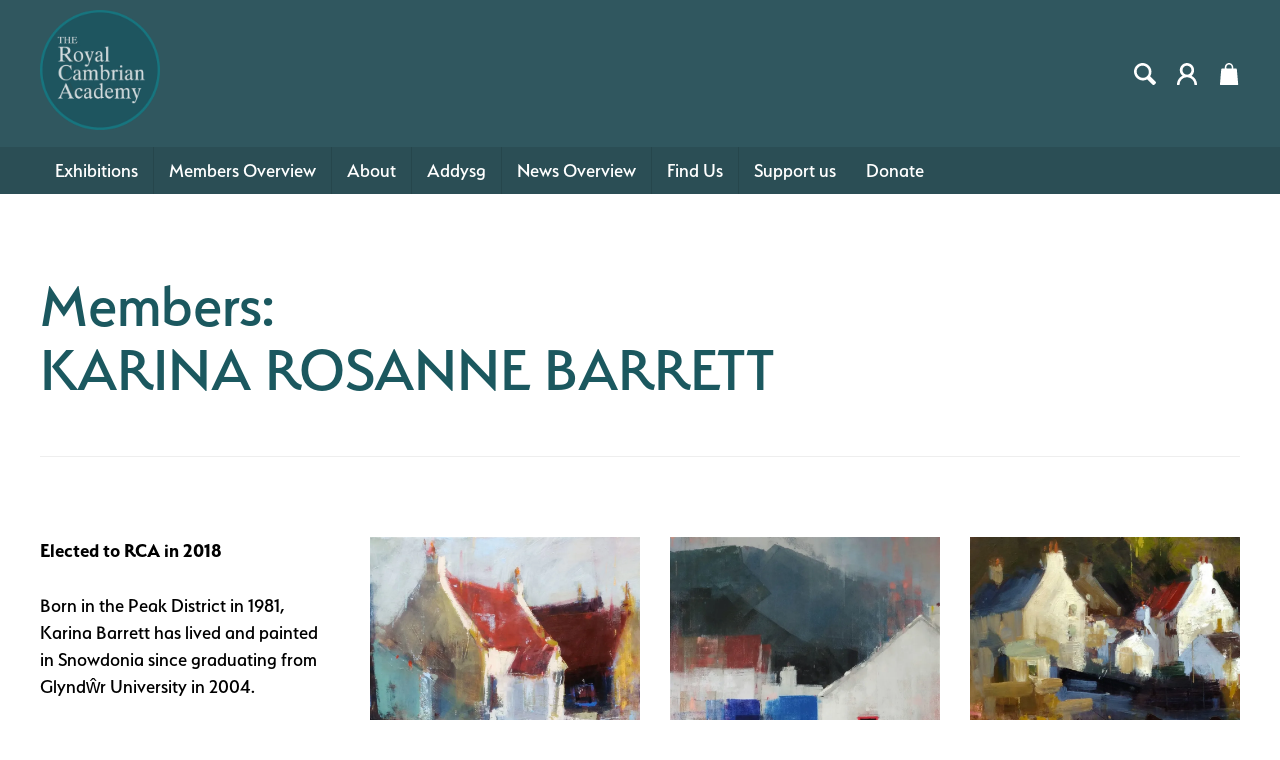

--- FILE ---
content_type: text/html; charset=UTF-8
request_url: https://rcaconwy.org/cy/members/karina-rosanne-barrett
body_size: 5516
content:
	

<!doctype html><html
lang="cy-GB"	class="preload
members	       members karina-rosanne-barrett
pages members"
><head><meta
charset="utf-8" /><meta
name="viewport"
content="width=device-width,initial-scale=1">
 <script>document.querySelector('html').classList.add('js');if(window.innerWidth<680){document.querySelector('html').classList.add('js-mobile-nav');}else{document.querySelector('html').classList.add('js-desktop-nav');}
document.onreadystatechange=function(){if(document.readyState==='complete'){document.querySelector('html').classList.add('load-complete');}};</script> <script src="/assets/javascript/modern/responsive-navigation-min.js" defer></script> <script src="https://cdn.jsdelivr.net/gh/alpinejs/alpine@v2.x.x/dist/alpine.min.js" defer></script> <link
rel="stylesheet" href="https://use.typekit.net/shq8vgc.css"><link
rel="stylesheet" media="screen" href="/assets/css/screen.css" /><meta
name="theme-color" content="#ffffff"><link
rel="icon" href="/assets/favicon/favicon.svg" /><link
rel="mask-icon" href="/assets/favicon/favicon.svg" color="#000000"/><link
rel="apple-touch-icon" href="/assets/favicon/apple-touch-icon.png"><link
rel="manifest" href="/assets/favicon/manifest.json">
 <script src="/assets/javascript/lazysizes.min.js" async></script> <title>$SECONDARY_SITE_NAME | KARINA ROSANNE BARRETT</title><meta name="referrer" content="no-referrer-when-downgrade">
<meta name="robots" content="all">
<meta content="cy_GB" property="og:locale">
<meta content="en_GB" property="og:locale:alternate">
<meta content="$SECONDARY_SITE_NAME" property="og:site_name">
<meta content="website" property="og:type">
<meta content="https://rcaconwy.org/cy/members/karina-rosanne-barrett" property="og:url">
<meta content="KARINA ROSANNE BARRETT" property="og:title">
<meta name="twitter:card" content="summary_large_image">
<meta name="twitter:creator" content="@">
<meta name="twitter:title" content="KARINA ROSANNE BARRETT">
<link href="https://rcaconwy.org/cy/members/karina-rosanne-barrett" rel="canonical">
<link href="https://rcaconwy.org/cy" rel="home">
<link href="https://rcaconwy.org/cy/members/karina-rosanne-barrett" rel="alternate" hreflang="cy-gb">
<link href="https://rcaconwy.org/members/karina-rosanne-barrett" rel="alternate" hreflang="x-default">
<link href="https://rcaconwy.org/members/karina-rosanne-barrett" rel="alternate" hreflang="en-gb"></head><body
data-instant-intensity="viewport-all"><a
href="#main" class="skipLink">Skip navigation and jump to content</a><header
class="section"><div
class="desktopRow1"><div
class="wrapper"><div
class="topBar"><p
class="site_title" style="max-width: 120px;"><a
href="/"><img
src="/assets/images/rca-roundel.png"></a></p></div><div
class="topBarItems"><div
class="sm outline"><ul></ul></div><div
class="right">							<a
href="#search" class="search"><svg
xmlns="http://www.w3.org/2000/svg" viewBox="0 0 29.9 29.9"><path
d="M29.2 25.3L22 18.1c1.1-1.8 1.7-3.9 1.7-6.1.1-6.4-5.5-12-12-12S0 5.2 0 11.7c0 6.5 5.6 12.1 12.1 12.1 2.2 0 4.2-.6 5.9-1.6l7.2 7.2c.7.7 1.8.7 2.5 0l1.8-1.8c.7-.7.4-1.6-.3-2.3zM3.6 11.7c0-4.5 3.6-8.1 8.1-8.1s8.5 4 8.5 8.5-3.6 8.1-8.1 8.1-8.5-4-8.5-8.5z"/></svg><span
class="text">Search</span>
</a><a
href="https://rcaconwy.org/cy/account/my-account" class="account"><svg
xmlns="http://www.w3.org/2000/svg" viewBox="0 0 28.4 31.1"><path
d="M20.6 18c2.1-1.7 3.4-4.1 3.6-6.7.3-3-.7-6-2.7-8.1C17.9-.6 11.8-1 7.7 2.3 5.6 4.1 4.4 6.4 4.1 9.1c-.3 3.5.9 6.5 3.7 8.8-5.6 2.9-8 8.5-7.8 12.7 0 .3.2.5.5.5H3.2c.3 0 .5-.2.5-.5 0-6.4 5.4-10.4 10.3-10.4 2.3 0 4.4.6 6.2 1.9 2.9 2 4.4 4.9 4.5 8.6 0 .3.2.5.5.5H28c.1 0 .3-.1.4-.2.1-.1.1-.2.1-.4-.3-5.7-3-9.9-7.9-12.6zm-.1-7.9c0 1.7-.7 3.3-1.8 4.5-1.2 1.2-2.8 1.9-4.5 1.9-3.5 0-6.3-2.8-6.3-6.3 0-1.7.6-3.3 1.8-4.5 1.2-1.2 2.8-1.9 4.5-1.9 3.5 0 6.3 2.8 6.3 6.3z" fill="#1d1d1b"/></svg><span>My Account</span>
</a><div
x-data="{ expanded: false }"
class="cartWrapper"
><div><div
@click="expanded = true"
class="cart"
>
<svg
xmlns="http://www.w3.org/2000/svg" viewBox="0 0 24.8 30"><path
d="M11.7 0h1.5c.1 0 .1.1.2.1 3 .6 4.8 2.8 4.8 5.9v1.5h3.6c.9 0 1.3.4 1.3 1.3l.6 6.6 1.2 13.2c.1.7-.1 1.2-.7 1.5H.8c-.5-.3-.8-.7-.7-1.4.3-2.8.5-5.6.7-8.4.3-3.8.7-7.5 1-11.3.1-1.2.4-1.5 1.5-1.5h3.4V5.6c.1-2.1 1-3.7 2.8-4.8.7-.4 1.5-.5 2.2-.8zM16 7.4c0-.8.1-1.6 0-2.4-.3-2-2.4-3.3-4.3-2.8-2.3.6-3.3 2.6-2.8 5.2H16z"/></svg></div></div><div
@click.away="expanded = false"
x-show="expanded"
class="cartPopup"
><div><div
class="close">
<span
@click="expanded = false">Close</span></div><div
class="items"><p>Nothing in your cart yet, <a
href="https://rcaconwy.org/cy/shop/products">add something</a>.</p></div><div
class="actions">
<a
href=" https://rcaconwy.org/cy/shop/cart">View Cart</a>
<a
href="https://rcaconwy.org/cy/shop/checkout">Checkout</a></div></div></div></div></div></div></div></div><div
class="nav_main"><div
class="desktopRow2"><nav
id="site_navigation"><h2 class="dc_hide-element">Site Navigation</h2><ul><li
class=" hasDescendants"
>
<a
href="https://rcaconwy.org/cy/exhibitions"												class=""
>Exhibitions</a><div
class="wrapper"><div
class="wrapper2"><div
class="inner"><ul><li
class=""
>
<a
href="https://rcaconwy.org/cy/exhibitions"												class=""
>CY Exhibitions</a></li><li
class=""
>
<a
href="https://rcaconwy.org/cy/exhibitions/current"												class=""
>Current Exhibitions</a></li><li
class=""
>
<a
href="https://rcaconwy.org/cy/exhibitions/future"												class=""
>Future Exhibitions</a></li><li
class=""
>
<a
href="https://rcaconwy.org/cy/exhibitions/archived"												class=""
>Archived Exhibitions</a></li><li
class=""
>
<a
href="/exhibitions/permanent-collection"												class=""
>Permanent Dummy</a></li></ul></div></div></div></li><li
class=" hasDescendants"
>
<a
href="https://rcaconwy.org/cy/members"												class=""
>Members Overview</a><div
class="wrapper"><div
class="wrapper2"><div
class="inner"><ul><li
class=""
>
<a
href="https://rcaconwy.org/cy/members"												class=""
>Members Overview</a></li><li
class=""
>
<a
href="https://rcaconwy.org/cy/members/current-members"												class=""
>Current Members</a></li><li
class=""
>
<a
href="https://rcaconwy.org/cy/members/past-members"												class=""
>Past Members</a></li><li
class=""
>
<a
href="https://rcaconwy.org/cy/members/associate-members"												class=""
>Associate Members</a></li><li
class=""
>
<a
href="https://rcaconwy.org/cy/members/past-associate-members"												class=""
>Past Associate Members</a></li><li
class=""
>
<a
href="https://rcaconwy.org/cy/become-a-member"												class=""
>Become a member</a></li></ul></div></div></div></li><li
class=" hasDescendants"
>
<a
href="https://rcaconwy.org/cy/about-the-rca"												class=""
>About</a><div
class="wrapper"><div
class="wrapper2"><div
class="inner"><ul><li
class=""
>
<a
href="https://rcaconwy.org/cy/about-the-rca"												class=""
>Mwy am yr AFG</a></li><li
class=""
>
<a
href="https://rcaconwy.org/cy/about-the-rca/staff-council"												class=""
>Staff &amp; Council</a></li><li
class=""
>
<a
href="https://rcaconwy.org/cy/about-the-rca/finding-the-royal-cambrian-academy"												class=""
>Finding the Royal Cambrian Academy</a></li><li
class=""
>
<a
href="https://rcaconwy.org/cy/about-the-rca/volunteer"												class=""
>Volunteer</a></li><li
class=""
>
<a
href="https://rcaconwy.org/cy/about-the-rca/venue-hire"												class=""
>Venue Hire</a></li><li
class=""
>
<a
href="https://rcaconwy.org/cy/about-the-rca/films"												class=""
>Films</a></li><li
class=""
>
<a
href="https://rcaconwy.org/cy/about-the-rca/history-of-the-rca"												class=""
>Hanes yr AFG</a></li><li
class=""
>
<a
href="https://rcaconwy.org/cy/about-the-rca/archive"												class=""
>Archive</a></li><li
class=""
>
<a
href="https://rcaconwy.org/cy/about-the-rca/plas-mawr-catalogues"												class=""
>Plas Mawr Catalogues</a></li><li
class=""
>
<a
href="https://rcaconwy.org/cy/donate"												class=""
>Donate</a></li><li
class=""
>
<a
href="https://rcaconwy.org/cy/celf125-magazine"												class=""
>CELF125 MAGAZINE</a></li></ul></div></div></div></li><li
class=" hasDescendants"
>
<a
href="https://rcaconwy.org/cy/education"												class=""
>Addysg</a><div
class="wrapper"><div
class="wrapper2"><div
class="inner"><ul><li
class=""
>
<a
href="https://rcaconwy.org/cy/events/childrens-workshops"												class=""
>Children&#039;s Workshops</a></li><li
class=""
>
<a
href="https://rcaconwy.org/cy/events/adult-workshops"												class=""
>Adult Workshops</a></li><li
class=""
>
<a
href="https://rcaconwy.org/cy/events/childrens-summer-art-club"												class=""
>Children&#039;s Summer Art School</a></li><li
class=""
>
<a
href="https://rcaconwy.org/cy/events/life-drawing"												class=""
>Life Drawing</a></li><li
class=""
>
<a
href="https://rcaconwy.org/cy/education/test-entry"												class=""
>test entry</a></li></ul></div></div></div></li><li
class=""
>
<a
href="https://rcaconwy.org/cy/news"												class=""
>News Overview</a></li><li
class=""
>
<a
href="https://rcaconwy.org/cy/about-the-rca/finding-the-royal-cambrian-academy"												class=""
>Find Us</a></li><li
class=""
>
<a
href="https://rcaconwy.org/cy/support-the-arts-in-wales"												class=""
>Support us</a></li><li
class=""
>
<a
href="https://rcaconwy.org/cy/donate"												class=""
>Donate</a></li></ul></nav></div></div></header><div
class="row pageIntro"><div
class="dc_constrain-centre dc_layout-padding-top"><div
class="inner border-bottom dc_layout-padding-bottom-half "><h1>Members:<br/>KARINA ROSANNE BARRETT</h1></div></div></div><div
class="section row1"><div
class="dc_constrain-centre dc_layout-padding-both"><div
class="dc_grid-1-3 largeGap inner border-bottom"><div
class="column"><div
class="cms-textblock"><p><strong>Elected to RCA in 2018</strong></p><p>Born in the Peak District in 1981, Karina Barrett has lived and painted in Snowdonia since graduating from Glyndŵr University in 2004. <br
/></p><p>“As
an adult I fear the digital age and have a propensity to romanticize
19th and early 20th century artistic ideologies. I aim to express
something of this notion in the atmosphere of my work. The wild
extremities, to which I am drawn, are often the focus of my work; in
particular, the landscape high up in the mountains above my home in
Llanberis. I also find inspiration in coastal locations and in recent
years much of my work has been influenced by visits to fishing
communities in north-eastern Scotland.</p><p>My intention as a painter is
to create movement and to capture light within a painting. I lay
areas of opacity upon translucidus remnants of expression. Layers of
tone, loose brushwork and lines, help me to build the desired sensory
climate.”</p>
<a
href="http://www.karinarosannebarrett.uk" class="moreInfo" target="_blank">Website</a></div></div><div
class="column dc_layout-padding-bottom"><div
class="memberGallery">
<a
href="/responsive-image/1777" class="ajaxpopupimage"><div
class="image macroImageChangesShape ">
<picture
data-object-fit="cover"
>
<source
media="(max-width: 359px)" srcset="/imager/images/KARINA-ROSANNE-BARRETT/1777/Banff-Series-1-iv-email_69cfe5a33f5e852d5b13b6aecd8f2c09.webp"  type="image/webp">
<source
media="(min-width: 680px)" srcset="/imager/images/KARINA-ROSANNE-BARRETT/1777/Banff-Series-1-iv-email_e4dc0a3dd19be031c9c40ed8100ea3fb.webp"  type="image/webp">
<source
media="(min-width: 360px)" srcset="/imager/images/KARINA-ROSANNE-BARRETT/1777/Banff-Series-1-iv-email_03b8fa6c1b486b3fb0714d9923002740.webp"  type="image/webp">
<source
media="(max-width: 359px)" srcset="/imager/images/KARINA-ROSANNE-BARRETT/1777/Banff-Series-1-iv-email_ba91cbafce1d82ba08c6cf7bad4bac61.jpeg"  type="image/jpeg">
<source
media="(min-width: 680px)" srcset="/imager/images/KARINA-ROSANNE-BARRETT/1777/Banff-Series-1-iv-email_64b3258da402329ef59126db3dde98ca.jpeg"  type="image/jpeg">
<source
media="(min-width: 360px)" srcset="/imager/images/KARINA-ROSANNE-BARRETT/1777/Banff-Series-1-iv-email_e34fcca8c14244ae8a504b7351010aca.jpeg"  type="image/jpeg">
<img
loading="lazy"
src="/imager/images/KARINA-ROSANNE-BARRETT/1777/Banff-Series-1-iv-email_64b3258da402329ef59126db3dde98ca.jpeg"
alt="manual override of alt text"
data-object-fit="cover"
/>
</picture></div>
</a>
<a
href="/responsive-image/1778" class="ajaxpopupimage"><div
class="image macroImageChangesShape ">
<picture
data-object-fit="cover"
>
<source
media="(max-width: 359px)" srcset="/imager/images/KARINA-ROSANNE-BARRETT/1778/Red-Window-email_69cfe5a33f5e852d5b13b6aecd8f2c09.webp"  type="image/webp">
<source
media="(min-width: 680px)" srcset="/imager/images/KARINA-ROSANNE-BARRETT/1778/Red-Window-email_e4dc0a3dd19be031c9c40ed8100ea3fb.webp"  type="image/webp">
<source
media="(min-width: 360px)" srcset="/imager/images/KARINA-ROSANNE-BARRETT/1778/Red-Window-email_03b8fa6c1b486b3fb0714d9923002740.webp"  type="image/webp">
<source
media="(max-width: 359px)" srcset="/imager/images/KARINA-ROSANNE-BARRETT/1778/Red-Window-email_ba91cbafce1d82ba08c6cf7bad4bac61.jpeg"  type="image/jpeg">
<source
media="(min-width: 680px)" srcset="/imager/images/KARINA-ROSANNE-BARRETT/1778/Red-Window-email_64b3258da402329ef59126db3dde98ca.jpeg"  type="image/jpeg">
<source
media="(min-width: 360px)" srcset="/imager/images/KARINA-ROSANNE-BARRETT/1778/Red-Window-email_e34fcca8c14244ae8a504b7351010aca.jpeg"  type="image/jpeg">
<img
loading="lazy"
src="/imager/images/KARINA-ROSANNE-BARRETT/1778/Red-Window-email_64b3258da402329ef59126db3dde98ca.jpeg"
alt="manual override of alt text"
data-object-fit="cover"
/>
</picture></div>
</a>
<a
href="/responsive-image/1779" class="ajaxpopupimage"><div
class="image macroImageChangesShape ">
<picture
data-object-fit="cover"
>
<source
media="(max-width: 359px)" srcset="/imager/images/KARINA-ROSANNE-BARRETT/1779/thumbnail_Banff-Series-1-ii_69cfe5a33f5e852d5b13b6aecd8f2c09.webp"  type="image/webp">
<source
media="(min-width: 680px)" srcset="/imager/images/KARINA-ROSANNE-BARRETT/1779/thumbnail_Banff-Series-1-ii_e4dc0a3dd19be031c9c40ed8100ea3fb.webp"  type="image/webp">
<source
media="(min-width: 360px)" srcset="/imager/images/KARINA-ROSANNE-BARRETT/1779/thumbnail_Banff-Series-1-ii_03b8fa6c1b486b3fb0714d9923002740.webp"  type="image/webp">
<source
media="(max-width: 359px)" srcset="/imager/images/KARINA-ROSANNE-BARRETT/1779/thumbnail_Banff-Series-1-ii_ba91cbafce1d82ba08c6cf7bad4bac61.jpeg"  type="image/jpeg">
<source
media="(min-width: 680px)" srcset="/imager/images/KARINA-ROSANNE-BARRETT/1779/thumbnail_Banff-Series-1-ii_64b3258da402329ef59126db3dde98ca.jpeg"  type="image/jpeg">
<source
media="(min-width: 360px)" srcset="/imager/images/KARINA-ROSANNE-BARRETT/1779/thumbnail_Banff-Series-1-ii_e34fcca8c14244ae8a504b7351010aca.jpeg"  type="image/jpeg">
<img
loading="lazy"
src="/imager/images/KARINA-ROSANNE-BARRETT/1779/thumbnail_Banff-Series-1-ii_64b3258da402329ef59126db3dde98ca.jpeg"
alt="manual override of alt text"
data-object-fit="cover"
/>
</picture></div>
</a>
<a
href="/responsive-image/1780" class="ajaxpopupimage"><div
class="image macroImageChangesShape ">
<picture
data-object-fit="cover"
>
<source
media="(max-width: 359px)" srcset="/imager/images/KARINA-ROSANNE-BARRETT/1780/thumbnail_Early-Light.-Venice_69cfe5a33f5e852d5b13b6aecd8f2c09.webp"  type="image/webp">
<source
media="(min-width: 680px)" srcset="/imager/images/KARINA-ROSANNE-BARRETT/1780/thumbnail_Early-Light.-Venice_e4dc0a3dd19be031c9c40ed8100ea3fb.webp"  type="image/webp">
<source
media="(min-width: 360px)" srcset="/imager/images/KARINA-ROSANNE-BARRETT/1780/thumbnail_Early-Light.-Venice_03b8fa6c1b486b3fb0714d9923002740.webp"  type="image/webp">
<source
media="(max-width: 359px)" srcset="/imager/images/KARINA-ROSANNE-BARRETT/1780/thumbnail_Early-Light.-Venice_ba91cbafce1d82ba08c6cf7bad4bac61.jpeg"  type="image/jpeg">
<source
media="(min-width: 680px)" srcset="/imager/images/KARINA-ROSANNE-BARRETT/1780/thumbnail_Early-Light.-Venice_64b3258da402329ef59126db3dde98ca.jpeg"  type="image/jpeg">
<source
media="(min-width: 360px)" srcset="/imager/images/KARINA-ROSANNE-BARRETT/1780/thumbnail_Early-Light.-Venice_e34fcca8c14244ae8a504b7351010aca.jpeg"  type="image/jpeg">
<img
loading="lazy"
src="/imager/images/KARINA-ROSANNE-BARRETT/1780/thumbnail_Early-Light.-Venice_64b3258da402329ef59126db3dde98ca.jpeg"
alt="manual override of alt text"
data-object-fit="cover"
/>
</picture></div>
</a>
<a
href="/responsive-image/1781" class="ajaxpopupimage"><div
class="image macroImageChangesShape ">
<picture
data-object-fit="cover"
>
<source
media="(max-width: 359px)" srcset="/imager/images/KARINA-ROSANNE-BARRETT/1781/thumbnail_Nant-y-Benglog-4_69cfe5a33f5e852d5b13b6aecd8f2c09.webp"  type="image/webp">
<source
media="(min-width: 680px)" srcset="/imager/images/KARINA-ROSANNE-BARRETT/1781/thumbnail_Nant-y-Benglog-4_e4dc0a3dd19be031c9c40ed8100ea3fb.webp"  type="image/webp">
<source
media="(min-width: 360px)" srcset="/imager/images/KARINA-ROSANNE-BARRETT/1781/thumbnail_Nant-y-Benglog-4_03b8fa6c1b486b3fb0714d9923002740.webp"  type="image/webp">
<source
media="(max-width: 359px)" srcset="/imager/images/KARINA-ROSANNE-BARRETT/1781/thumbnail_Nant-y-Benglog-4_ba91cbafce1d82ba08c6cf7bad4bac61.jpeg"  type="image/jpeg">
<source
media="(min-width: 680px)" srcset="/imager/images/KARINA-ROSANNE-BARRETT/1781/thumbnail_Nant-y-Benglog-4_64b3258da402329ef59126db3dde98ca.jpeg"  type="image/jpeg">
<source
media="(min-width: 360px)" srcset="/imager/images/KARINA-ROSANNE-BARRETT/1781/thumbnail_Nant-y-Benglog-4_e34fcca8c14244ae8a504b7351010aca.jpeg"  type="image/jpeg">
<img
loading="lazy"
src="/imager/images/KARINA-ROSANNE-BARRETT/1781/thumbnail_Nant-y-Benglog-4_64b3258da402329ef59126db3dde98ca.jpeg"
alt="manual override of alt text"
data-object-fit="cover"
/>
</picture></div>
</a>
<a
href="/responsive-image/1782" class="ajaxpopupimage"><div
class="image macroImageChangesShape ">
<picture
data-object-fit="cover"
>
<source
media="(max-width: 359px)" srcset="/imager/images/KARINA-ROSANNE-BARRETT/1782/thumbnail_Snowdon-From-Capel-Curig_69cfe5a33f5e852d5b13b6aecd8f2c09.webp"  type="image/webp">
<source
media="(min-width: 680px)" srcset="/imager/images/KARINA-ROSANNE-BARRETT/1782/thumbnail_Snowdon-From-Capel-Curig_e4dc0a3dd19be031c9c40ed8100ea3fb.webp"  type="image/webp">
<source
media="(min-width: 360px)" srcset="/imager/images/KARINA-ROSANNE-BARRETT/1782/thumbnail_Snowdon-From-Capel-Curig_03b8fa6c1b486b3fb0714d9923002740.webp"  type="image/webp">
<source
media="(max-width: 359px)" srcset="/imager/images/KARINA-ROSANNE-BARRETT/1782/thumbnail_Snowdon-From-Capel-Curig_ba91cbafce1d82ba08c6cf7bad4bac61.jpeg"  type="image/jpeg">
<source
media="(min-width: 680px)" srcset="/imager/images/KARINA-ROSANNE-BARRETT/1782/thumbnail_Snowdon-From-Capel-Curig_64b3258da402329ef59126db3dde98ca.jpeg"  type="image/jpeg">
<source
media="(min-width: 360px)" srcset="/imager/images/KARINA-ROSANNE-BARRETT/1782/thumbnail_Snowdon-From-Capel-Curig_e34fcca8c14244ae8a504b7351010aca.jpeg"  type="image/jpeg">
<img
loading="lazy"
src="/imager/images/KARINA-ROSANNE-BARRETT/1782/thumbnail_Snowdon-From-Capel-Curig_64b3258da402329ef59126db3dde98ca.jpeg"
alt="manual override of alt text"
data-object-fit="cover"
/>
</picture></div>
</a></div></div></div></div></div><footer
class="section site_footer"><div
class="container dc_constrain-centre dc_layout-padding-both"><h2>Site Footer</h2><div
class="wrapper"><div
class="col2"><h3 class="h4">Oriau Agor</h3><div
class="seomatic-opening-hours"><h2>Opening Hours</h2><ul><li >
<span
class="day">Mon: </span><div
class="times">
CLOSED</div></li><li >
<span
class="day">Tue: </span><div
class="times">
CLOSED</div></li><li >
<span
class="day">Wed: </span><div
class="times">
CLOSED</div></li><li >
<span
class="day">Thu: </span><div
class="times">
CLOSED</div></li><li >
<span
class="day">Fri: </span><div
class="times">
CLOSED</div></li><li
class="weekend-starts">
<span
class="day">Sat: </span><div
class="times">
CLOSED</div></li><li >
<span
class="day">Sun: </span><div
class="times">
CLOSED</div></li></ul></div>
<br/><div
class="text"></div></div><div
class="col3"><h3 class="h4">Cyswllt</h3><p
class="formattedAddress">
123 Globals<br
/>
Website<br
/>
General Settings<br
/>
Formatted Address</p><p
class="phoneAndMail"></p><div
class="sm outline"><ul></ul></div></div><div
class="col4"><h3 class="h4">Dolenni Defnyddiol</h3><ul
class="nav-items"></ul></div></div></div></footer><div
class="section site_footer-2"><div
class="container dc_constrain-centre dc_layout-padding-both-half"><div
class="footerLogos">
<img
src="/imager/images/14804/Conwy_County_Borough_Council.svg_0afbab0fcb7aeeb92e41e4fc8da18c05.png" alt="Conwy County Borough Council svg" loading=lazy />
<a
href="https://arts.wales/" target="_blank">
<img
src="/imager/images/14803/ACW_logo_CMYK_portrait-copykp_0afbab0fcb7aeeb92e41e4fc8da18c05.png" alt="ACW logo CMYK portrait copykp" loading=lazy />
</a></div><div
class="legal"><h3 class="h4">Legal Information</h3><ul><li>Rhif Elusen Gofrestredig:</li><li>Rhif Cwmni:</li><li>© 2026 $SECONDARY_SITE_NAME</li></ul></div></div></div><div
class="fixedSearch"><div
class="inner"><h2>Chwilio Safle</h2><div
id="component-lsumky" class="sprig-component" data-hx-target="this" data-hx-include="this" data-hx-trigger="refresh" data-hx-get="https://rcaconwy.org/index.php?p=actions/sprig-core/components/render" data-hx-vals="{&quot;sprig:siteId&quot;:&quot;de99c3f62ff49543f43423a74487d238c5d82c0c6e30bf81ae5f07b64786b0062&quot;,&quot;sprig:template&quot;:&quot;60b425624c5f020ee3d3c440e806df1e684823bcf03465cc59e6591303edddc9_components\/search&quot;,&quot;sprig:component&quot;:&quot;e7da328bbe77c076d694aff813a83cb69a52304e26d2431c94a99f9db223071c&quot;}">
<input
type="text" name="query" value sprig s-trigger="keyup changed" s-replace="#results" placeholder="Chwilio Safle" data-hx-get="https://rcaconwy.org/index.php?p=actions/sprig-core/components/render" data-hx-trigger="keyup changed" data-hx-select="#results" data-hx-target="#results" data-hx-swap="outerHTML" data-sprig-parsed><div
id="results"><ul></ul></div></div> <script src="https://unpkg.com/htmx.org@1.7.0/dist/htmx.min.js" integrity="sha384-EzBXYPt0/T6gxNp0nuPtLkmRpmDBbjg6WmCUZRLXBBwYYmwAUxzlSGej0ARHX0Bo" crossorigin="anonymous"></script> <span
class="searchClose">Cau</span></div></div> <script>function downloadJSAtOnload(){var element=document.createElement("script");element.src="/assets/javascript/progressive-enhancement-min.js";document.body.appendChild(element);}
if(window.addEventListener){window.addEventListener("load",downloadJSAtOnload,false);}
else if(window.attachEvent){window.attachEvent("onload",downloadJSAtOnload);}
else{window.onload=downloadJSAtOnload();}</script> 
<script type="application/ld+json">{"@context":"http://schema.org","@graph":[{"@type":"WebPage","author":{"@id":"#identity"},"copyrightHolder":{"@id":"#identity"},"copyrightYear":"2021","creator":{"@id":"#creator"},"dateCreated":"2021-08-05T20:15:13+01:00","dateModified":"2022-02-16T18:50:41+00:00","datePublished":"2021-05-22T12:01:00+01:00","headline":"KARINA ROSANNE BARRETT","inLanguage":"cy-gb","mainEntityOfPage":"https://rcaconwy.org/cy/members/karina-rosanne-barrett","name":"KARINA ROSANNE BARRETT","publisher":{"@id":"#creator"},"url":"https://rcaconwy.org/cy/members/karina-rosanne-barrett"},{"@id":"#identity","@type":"LocalBusiness","priceRange":"$"},{"@id":"#creator","@type":"Organization"},{"@type":"BreadcrumbList","description":"Breadcrumbs list","itemListElement":[{"@type":"ListItem","item":"https://rcaconwy.org/cy","name":"Hafan","position":1},{"@type":"ListItem","item":"https://rcaconwy.org/cy/members","name":"Members Overview","position":2},{"@type":"ListItem","item":"https://rcaconwy.org/cy/members/karina-rosanne-barrett","name":"KARINA ROSANNE BARRETT","position":3}],"name":"Breadcrumbs"}]}</script></body></html>